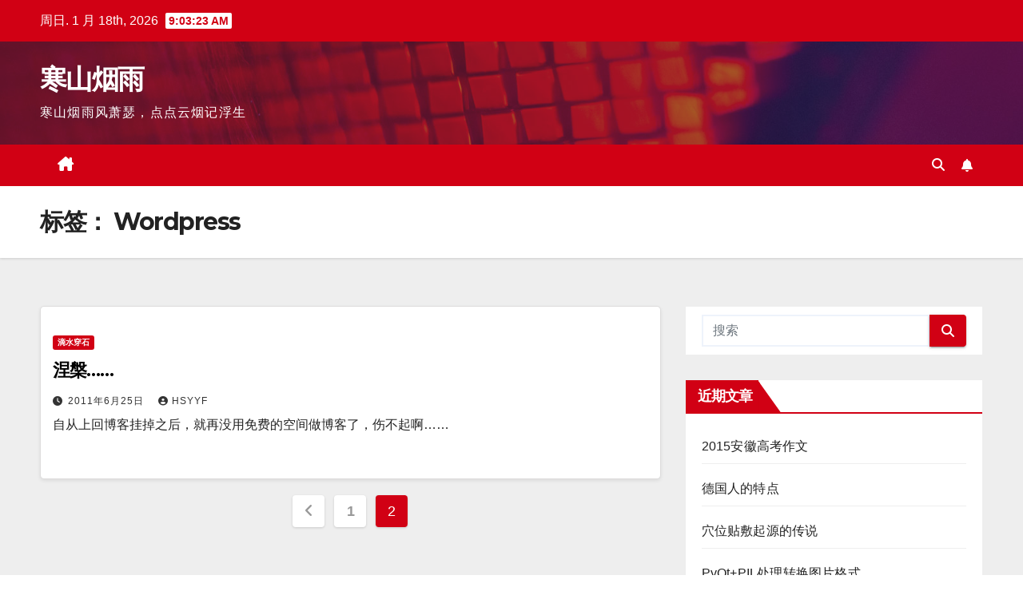

--- FILE ---
content_type: text/html; charset=UTF-8
request_url: https://www.hsyyf.me/?paged=2&tag=wordpress
body_size: 13530
content:
<!DOCTYPE html>
<html lang="zh-Hans">
<head>
<meta charset="UTF-8">
<meta name="viewport" content="width=device-width, initial-scale=1">
<link rel="profile" href="http://gmpg.org/xfn/11">
<title>Wordpress &#8211; 第 2 页 &#8211; 寒山烟雨</title>
<meta name='robots' content='max-image-preview:large' />
<link rel='dns-prefetch' href='//www.hsyyf.me' />
<link rel='dns-prefetch' href='//fonts.googleapis.com' />
<link rel="alternate" type="application/rss+xml" title="寒山烟雨 &raquo; Feed" href="https://www.hsyyf.me/?feed=rss2" />
<link rel="alternate" type="application/rss+xml" title="寒山烟雨 &raquo; 评论 Feed" href="https://www.hsyyf.me/?feed=comments-rss2" />
<link rel="alternate" type="application/rss+xml" title="寒山烟雨 &raquo; Wordpress 标签 Feed" href="https://www.hsyyf.me/?feed=rss2&#038;tag=wordpress" />
<style id='wp-img-auto-sizes-contain-inline-css'>
img:is([sizes=auto i],[sizes^="auto," i]){contain-intrinsic-size:3000px 1500px}
/*# sourceURL=wp-img-auto-sizes-contain-inline-css */
</style>
<style id='wp-emoji-styles-inline-css'>

	img.wp-smiley, img.emoji {
		display: inline !important;
		border: none !important;
		box-shadow: none !important;
		height: 1em !important;
		width: 1em !important;
		margin: 0 0.07em !important;
		vertical-align: -0.1em !important;
		background: none !important;
		padding: 0 !important;
	}
/*# sourceURL=wp-emoji-styles-inline-css */
</style>
<style id='wp-block-library-inline-css'>
:root{--wp-block-synced-color:#7a00df;--wp-block-synced-color--rgb:122,0,223;--wp-bound-block-color:var(--wp-block-synced-color);--wp-editor-canvas-background:#ddd;--wp-admin-theme-color:#007cba;--wp-admin-theme-color--rgb:0,124,186;--wp-admin-theme-color-darker-10:#006ba1;--wp-admin-theme-color-darker-10--rgb:0,107,160.5;--wp-admin-theme-color-darker-20:#005a87;--wp-admin-theme-color-darker-20--rgb:0,90,135;--wp-admin-border-width-focus:2px}@media (min-resolution:192dpi){:root{--wp-admin-border-width-focus:1.5px}}.wp-element-button{cursor:pointer}:root .has-very-light-gray-background-color{background-color:#eee}:root .has-very-dark-gray-background-color{background-color:#313131}:root .has-very-light-gray-color{color:#eee}:root .has-very-dark-gray-color{color:#313131}:root .has-vivid-green-cyan-to-vivid-cyan-blue-gradient-background{background:linear-gradient(135deg,#00d084,#0693e3)}:root .has-purple-crush-gradient-background{background:linear-gradient(135deg,#34e2e4,#4721fb 50%,#ab1dfe)}:root .has-hazy-dawn-gradient-background{background:linear-gradient(135deg,#faaca8,#dad0ec)}:root .has-subdued-olive-gradient-background{background:linear-gradient(135deg,#fafae1,#67a671)}:root .has-atomic-cream-gradient-background{background:linear-gradient(135deg,#fdd79a,#004a59)}:root .has-nightshade-gradient-background{background:linear-gradient(135deg,#330968,#31cdcf)}:root .has-midnight-gradient-background{background:linear-gradient(135deg,#020381,#2874fc)}:root{--wp--preset--font-size--normal:16px;--wp--preset--font-size--huge:42px}.has-regular-font-size{font-size:1em}.has-larger-font-size{font-size:2.625em}.has-normal-font-size{font-size:var(--wp--preset--font-size--normal)}.has-huge-font-size{font-size:var(--wp--preset--font-size--huge)}.has-text-align-center{text-align:center}.has-text-align-left{text-align:left}.has-text-align-right{text-align:right}.has-fit-text{white-space:nowrap!important}#end-resizable-editor-section{display:none}.aligncenter{clear:both}.items-justified-left{justify-content:flex-start}.items-justified-center{justify-content:center}.items-justified-right{justify-content:flex-end}.items-justified-space-between{justify-content:space-between}.screen-reader-text{border:0;clip-path:inset(50%);height:1px;margin:-1px;overflow:hidden;padding:0;position:absolute;width:1px;word-wrap:normal!important}.screen-reader-text:focus{background-color:#ddd;clip-path:none;color:#444;display:block;font-size:1em;height:auto;left:5px;line-height:normal;padding:15px 23px 14px;text-decoration:none;top:5px;width:auto;z-index:100000}html :where(.has-border-color){border-style:solid}html :where([style*=border-top-color]){border-top-style:solid}html :where([style*=border-right-color]){border-right-style:solid}html :where([style*=border-bottom-color]){border-bottom-style:solid}html :where([style*=border-left-color]){border-left-style:solid}html :where([style*=border-width]){border-style:solid}html :where([style*=border-top-width]){border-top-style:solid}html :where([style*=border-right-width]){border-right-style:solid}html :where([style*=border-bottom-width]){border-bottom-style:solid}html :where([style*=border-left-width]){border-left-style:solid}html :where(img[class*=wp-image-]){height:auto;max-width:100%}:where(figure){margin:0 0 1em}html :where(.is-position-sticky){--wp-admin--admin-bar--position-offset:var(--wp-admin--admin-bar--height,0px)}@media screen and (max-width:600px){html :where(.is-position-sticky){--wp-admin--admin-bar--position-offset:0px}}

/*# sourceURL=wp-block-library-inline-css */
</style><style id='global-styles-inline-css'>
:root{--wp--preset--aspect-ratio--square: 1;--wp--preset--aspect-ratio--4-3: 4/3;--wp--preset--aspect-ratio--3-4: 3/4;--wp--preset--aspect-ratio--3-2: 3/2;--wp--preset--aspect-ratio--2-3: 2/3;--wp--preset--aspect-ratio--16-9: 16/9;--wp--preset--aspect-ratio--9-16: 9/16;--wp--preset--color--black: #000000;--wp--preset--color--cyan-bluish-gray: #abb8c3;--wp--preset--color--white: #ffffff;--wp--preset--color--pale-pink: #f78da7;--wp--preset--color--vivid-red: #cf2e2e;--wp--preset--color--luminous-vivid-orange: #ff6900;--wp--preset--color--luminous-vivid-amber: #fcb900;--wp--preset--color--light-green-cyan: #7bdcb5;--wp--preset--color--vivid-green-cyan: #00d084;--wp--preset--color--pale-cyan-blue: #8ed1fc;--wp--preset--color--vivid-cyan-blue: #0693e3;--wp--preset--color--vivid-purple: #9b51e0;--wp--preset--gradient--vivid-cyan-blue-to-vivid-purple: linear-gradient(135deg,rgb(6,147,227) 0%,rgb(155,81,224) 100%);--wp--preset--gradient--light-green-cyan-to-vivid-green-cyan: linear-gradient(135deg,rgb(122,220,180) 0%,rgb(0,208,130) 100%);--wp--preset--gradient--luminous-vivid-amber-to-luminous-vivid-orange: linear-gradient(135deg,rgb(252,185,0) 0%,rgb(255,105,0) 100%);--wp--preset--gradient--luminous-vivid-orange-to-vivid-red: linear-gradient(135deg,rgb(255,105,0) 0%,rgb(207,46,46) 100%);--wp--preset--gradient--very-light-gray-to-cyan-bluish-gray: linear-gradient(135deg,rgb(238,238,238) 0%,rgb(169,184,195) 100%);--wp--preset--gradient--cool-to-warm-spectrum: linear-gradient(135deg,rgb(74,234,220) 0%,rgb(151,120,209) 20%,rgb(207,42,186) 40%,rgb(238,44,130) 60%,rgb(251,105,98) 80%,rgb(254,248,76) 100%);--wp--preset--gradient--blush-light-purple: linear-gradient(135deg,rgb(255,206,236) 0%,rgb(152,150,240) 100%);--wp--preset--gradient--blush-bordeaux: linear-gradient(135deg,rgb(254,205,165) 0%,rgb(254,45,45) 50%,rgb(107,0,62) 100%);--wp--preset--gradient--luminous-dusk: linear-gradient(135deg,rgb(255,203,112) 0%,rgb(199,81,192) 50%,rgb(65,88,208) 100%);--wp--preset--gradient--pale-ocean: linear-gradient(135deg,rgb(255,245,203) 0%,rgb(182,227,212) 50%,rgb(51,167,181) 100%);--wp--preset--gradient--electric-grass: linear-gradient(135deg,rgb(202,248,128) 0%,rgb(113,206,126) 100%);--wp--preset--gradient--midnight: linear-gradient(135deg,rgb(2,3,129) 0%,rgb(40,116,252) 100%);--wp--preset--font-size--small: 13px;--wp--preset--font-size--medium: 20px;--wp--preset--font-size--large: 36px;--wp--preset--font-size--x-large: 42px;--wp--preset--spacing--20: 0.44rem;--wp--preset--spacing--30: 0.67rem;--wp--preset--spacing--40: 1rem;--wp--preset--spacing--50: 1.5rem;--wp--preset--spacing--60: 2.25rem;--wp--preset--spacing--70: 3.38rem;--wp--preset--spacing--80: 5.06rem;--wp--preset--shadow--natural: 6px 6px 9px rgba(0, 0, 0, 0.2);--wp--preset--shadow--deep: 12px 12px 50px rgba(0, 0, 0, 0.4);--wp--preset--shadow--sharp: 6px 6px 0px rgba(0, 0, 0, 0.2);--wp--preset--shadow--outlined: 6px 6px 0px -3px rgb(255, 255, 255), 6px 6px rgb(0, 0, 0);--wp--preset--shadow--crisp: 6px 6px 0px rgb(0, 0, 0);}:root :where(.is-layout-flow) > :first-child{margin-block-start: 0;}:root :where(.is-layout-flow) > :last-child{margin-block-end: 0;}:root :where(.is-layout-flow) > *{margin-block-start: 24px;margin-block-end: 0;}:root :where(.is-layout-constrained) > :first-child{margin-block-start: 0;}:root :where(.is-layout-constrained) > :last-child{margin-block-end: 0;}:root :where(.is-layout-constrained) > *{margin-block-start: 24px;margin-block-end: 0;}:root :where(.is-layout-flex){gap: 24px;}:root :where(.is-layout-grid){gap: 24px;}body .is-layout-flex{display: flex;}.is-layout-flex{flex-wrap: wrap;align-items: center;}.is-layout-flex > :is(*, div){margin: 0;}body .is-layout-grid{display: grid;}.is-layout-grid > :is(*, div){margin: 0;}.has-black-color{color: var(--wp--preset--color--black) !important;}.has-cyan-bluish-gray-color{color: var(--wp--preset--color--cyan-bluish-gray) !important;}.has-white-color{color: var(--wp--preset--color--white) !important;}.has-pale-pink-color{color: var(--wp--preset--color--pale-pink) !important;}.has-vivid-red-color{color: var(--wp--preset--color--vivid-red) !important;}.has-luminous-vivid-orange-color{color: var(--wp--preset--color--luminous-vivid-orange) !important;}.has-luminous-vivid-amber-color{color: var(--wp--preset--color--luminous-vivid-amber) !important;}.has-light-green-cyan-color{color: var(--wp--preset--color--light-green-cyan) !important;}.has-vivid-green-cyan-color{color: var(--wp--preset--color--vivid-green-cyan) !important;}.has-pale-cyan-blue-color{color: var(--wp--preset--color--pale-cyan-blue) !important;}.has-vivid-cyan-blue-color{color: var(--wp--preset--color--vivid-cyan-blue) !important;}.has-vivid-purple-color{color: var(--wp--preset--color--vivid-purple) !important;}.has-black-background-color{background-color: var(--wp--preset--color--black) !important;}.has-cyan-bluish-gray-background-color{background-color: var(--wp--preset--color--cyan-bluish-gray) !important;}.has-white-background-color{background-color: var(--wp--preset--color--white) !important;}.has-pale-pink-background-color{background-color: var(--wp--preset--color--pale-pink) !important;}.has-vivid-red-background-color{background-color: var(--wp--preset--color--vivid-red) !important;}.has-luminous-vivid-orange-background-color{background-color: var(--wp--preset--color--luminous-vivid-orange) !important;}.has-luminous-vivid-amber-background-color{background-color: var(--wp--preset--color--luminous-vivid-amber) !important;}.has-light-green-cyan-background-color{background-color: var(--wp--preset--color--light-green-cyan) !important;}.has-vivid-green-cyan-background-color{background-color: var(--wp--preset--color--vivid-green-cyan) !important;}.has-pale-cyan-blue-background-color{background-color: var(--wp--preset--color--pale-cyan-blue) !important;}.has-vivid-cyan-blue-background-color{background-color: var(--wp--preset--color--vivid-cyan-blue) !important;}.has-vivid-purple-background-color{background-color: var(--wp--preset--color--vivid-purple) !important;}.has-black-border-color{border-color: var(--wp--preset--color--black) !important;}.has-cyan-bluish-gray-border-color{border-color: var(--wp--preset--color--cyan-bluish-gray) !important;}.has-white-border-color{border-color: var(--wp--preset--color--white) !important;}.has-pale-pink-border-color{border-color: var(--wp--preset--color--pale-pink) !important;}.has-vivid-red-border-color{border-color: var(--wp--preset--color--vivid-red) !important;}.has-luminous-vivid-orange-border-color{border-color: var(--wp--preset--color--luminous-vivid-orange) !important;}.has-luminous-vivid-amber-border-color{border-color: var(--wp--preset--color--luminous-vivid-amber) !important;}.has-light-green-cyan-border-color{border-color: var(--wp--preset--color--light-green-cyan) !important;}.has-vivid-green-cyan-border-color{border-color: var(--wp--preset--color--vivid-green-cyan) !important;}.has-pale-cyan-blue-border-color{border-color: var(--wp--preset--color--pale-cyan-blue) !important;}.has-vivid-cyan-blue-border-color{border-color: var(--wp--preset--color--vivid-cyan-blue) !important;}.has-vivid-purple-border-color{border-color: var(--wp--preset--color--vivid-purple) !important;}.has-vivid-cyan-blue-to-vivid-purple-gradient-background{background: var(--wp--preset--gradient--vivid-cyan-blue-to-vivid-purple) !important;}.has-light-green-cyan-to-vivid-green-cyan-gradient-background{background: var(--wp--preset--gradient--light-green-cyan-to-vivid-green-cyan) !important;}.has-luminous-vivid-amber-to-luminous-vivid-orange-gradient-background{background: var(--wp--preset--gradient--luminous-vivid-amber-to-luminous-vivid-orange) !important;}.has-luminous-vivid-orange-to-vivid-red-gradient-background{background: var(--wp--preset--gradient--luminous-vivid-orange-to-vivid-red) !important;}.has-very-light-gray-to-cyan-bluish-gray-gradient-background{background: var(--wp--preset--gradient--very-light-gray-to-cyan-bluish-gray) !important;}.has-cool-to-warm-spectrum-gradient-background{background: var(--wp--preset--gradient--cool-to-warm-spectrum) !important;}.has-blush-light-purple-gradient-background{background: var(--wp--preset--gradient--blush-light-purple) !important;}.has-blush-bordeaux-gradient-background{background: var(--wp--preset--gradient--blush-bordeaux) !important;}.has-luminous-dusk-gradient-background{background: var(--wp--preset--gradient--luminous-dusk) !important;}.has-pale-ocean-gradient-background{background: var(--wp--preset--gradient--pale-ocean) !important;}.has-electric-grass-gradient-background{background: var(--wp--preset--gradient--electric-grass) !important;}.has-midnight-gradient-background{background: var(--wp--preset--gradient--midnight) !important;}.has-small-font-size{font-size: var(--wp--preset--font-size--small) !important;}.has-medium-font-size{font-size: var(--wp--preset--font-size--medium) !important;}.has-large-font-size{font-size: var(--wp--preset--font-size--large) !important;}.has-x-large-font-size{font-size: var(--wp--preset--font-size--x-large) !important;}
/*# sourceURL=global-styles-inline-css */
</style>

<style id='classic-theme-styles-inline-css'>
/*! This file is auto-generated */
.wp-block-button__link{color:#fff;background-color:#32373c;border-radius:9999px;box-shadow:none;text-decoration:none;padding:calc(.667em + 2px) calc(1.333em + 2px);font-size:1.125em}.wp-block-file__button{background:#32373c;color:#fff;text-decoration:none}
/*# sourceURL=/wp-includes/css/classic-themes.min.css */
</style>
<link rel='stylesheet' id='ansar-import-css' href='https://www.hsyyf.me/wp-content/plugins/ansar-import/public/css/ansar-import-public.css?ver=2.1.0' media='all' />
<link rel='stylesheet' id='newsup-fonts-css' href='//fonts.googleapis.com/css?family=Montserrat%3A400%2C500%2C700%2C800%7CWork%2BSans%3A300%2C400%2C500%2C600%2C700%2C800%2C900%26display%3Dswap&#038;subset=latin%2Clatin-ext' media='all' />
<link rel='stylesheet' id='bootstrap-css' href='https://www.hsyyf.me/wp-content/themes/newsup/css/bootstrap.css?ver=6.9' media='all' />
<link rel='stylesheet' id='newsup-style-css' href='https://www.hsyyf.me/wp-content/themes/newsberg/style.css?ver=6.9' media='all' />
<link rel='stylesheet' id='font-awesome-5-all-css' href='https://www.hsyyf.me/wp-content/themes/newsup/css/font-awesome/css/all.min.css?ver=6.9' media='all' />
<link rel='stylesheet' id='font-awesome-4-shim-css' href='https://www.hsyyf.me/wp-content/themes/newsup/css/font-awesome/css/v4-shims.min.css?ver=6.9' media='all' />
<link rel='stylesheet' id='owl-carousel-css' href='https://www.hsyyf.me/wp-content/themes/newsup/css/owl.carousel.css?ver=6.9' media='all' />
<link rel='stylesheet' id='smartmenus-css' href='https://www.hsyyf.me/wp-content/themes/newsup/css/jquery.smartmenus.bootstrap.css?ver=6.9' media='all' />
<link rel='stylesheet' id='newsup-custom-css-css' href='https://www.hsyyf.me/wp-content/themes/newsup/inc/ansar/customize/css/customizer.css?ver=1.0' media='all' />
<link rel='stylesheet' id='newsup-style-parent-css' href='https://www.hsyyf.me/wp-content/themes/newsup/style.css?ver=6.9' media='all' />
<link rel='stylesheet' id='newsberg-style-css' href='https://www.hsyyf.me/wp-content/themes/newsberg/style.css?ver=1.0' media='all' />
<link rel='stylesheet' id='newsberg-default-css-css' href='https://www.hsyyf.me/wp-content/themes/newsberg/css/colors/default.css?ver=6.9' media='all' />
<script src="https://www.hsyyf.me/wp-includes/js/jquery/jquery.min.js?ver=3.7.1" id="jquery-core-js"></script>
<script src="https://www.hsyyf.me/wp-includes/js/jquery/jquery-migrate.min.js?ver=3.4.1" id="jquery-migrate-js"></script>
<script src="https://www.hsyyf.me/wp-content/plugins/ansar-import/public/js/ansar-import-public.js?ver=2.1.0" id="ansar-import-js"></script>
<script src="https://www.hsyyf.me/wp-content/themes/newsup/js/navigation.js?ver=6.9" id="newsup-navigation-js"></script>
<script src="https://www.hsyyf.me/wp-content/themes/newsup/js/bootstrap.js?ver=6.9" id="bootstrap-js"></script>
<script src="https://www.hsyyf.me/wp-content/themes/newsup/js/owl.carousel.min.js?ver=6.9" id="owl-carousel-min-js"></script>
<script src="https://www.hsyyf.me/wp-content/themes/newsup/js/jquery.smartmenus.js?ver=6.9" id="smartmenus-js-js"></script>
<script src="https://www.hsyyf.me/wp-content/themes/newsup/js/jquery.smartmenus.bootstrap.js?ver=6.9" id="bootstrap-smartmenus-js-js"></script>
<script src="https://www.hsyyf.me/wp-content/themes/newsup/js/jquery.marquee.js?ver=6.9" id="newsup-marquee-js-js"></script>
<script src="https://www.hsyyf.me/wp-content/themes/newsup/js/main.js?ver=6.9" id="newsup-main-js-js"></script>
<link rel="https://api.w.org/" href="https://www.hsyyf.me/index.php?rest_route=/" /><link rel="alternate" title="JSON" type="application/json" href="https://www.hsyyf.me/index.php?rest_route=/wp/v2/tags/4" /><link rel="EditURI" type="application/rsd+xml" title="RSD" href="https://www.hsyyf.me/xmlrpc.php?rsd" />
<meta name="generator" content="WordPress 6.9" />
 
<style type="text/css" id="custom-background-css">
    .wrapper { background-color: #eee; }
</style>
    <style type="text/css">
            body .site-title a,
        body .site-description {
            color: ##143745;
        }

        .site-branding-text .site-title a {
                font-size: px;
            }

            @media only screen and (max-width: 640px) {
                .site-branding-text .site-title a {
                    font-size: 40px;

                }
            }

            @media only screen and (max-width: 375px) {
                .site-branding-text .site-title a {
                    font-size: 32px;

                }
            }

        </style>
    </head>
<body class="archive paged tag tag-wordpress tag-4 wp-embed-responsive paged-2 tag-paged-2 wp-theme-newsup wp-child-theme-newsberg hfeed ta-hide-date-author-in-list" >
<div id="page" class="site">
<a class="skip-link screen-reader-text" href="#content">
跳至内容</a>
  <div class="wrapper" id="custom-background-css">
    <header class="mg-headwidget">
      <!--==================== TOP BAR ====================-->
      <div class="mg-head-detail hidden-xs">
    <div class="container-fluid">
        <div class="row align-items-center">
            <div class="col-md-6 col-xs-12">
                <ul class="info-left">
                                <li>周日. 1 月 18th, 2026                 <span  id="time" class="time"></span>
                        </li>
                        </ul>
            </div>
            <div class="col-md-6 col-xs-12">
                <ul class="mg-social info-right">
                                    </ul>
            </div>
        </div>
    </div>
</div>
      <div class="clearfix"></div>

      
      <div class="mg-nav-widget-area-back" style='background-image: url("https://www.hsyyf.me/wp-content/themes/newsberg/images/head-back.jpg" );'>
                <div class="overlay">
          <div class="inner"  style="background-color:rgba(32,47,91,0.4);" > 
              <div class="container-fluid">
                  <div class="mg-nav-widget-area">
                    <div class="row align-items-center">
                      <div class="col-md-3 text-center-xs">
                        <div class="navbar-header">
                          <div class="site-logo">
                                                      </div>
                          <div class="site-branding-text ">
                                                            <p class="site-title"> <a href="https://www.hsyyf.me/" rel="home">寒山烟雨</a></p>
                                                            <p class="site-description">寒山烟雨风萧瑟，点点云烟记浮生</p>
                          </div>    
                        </div>
                      </div>
                                              <div class="col-md-9">                 <div class="header-ads">
                    <a class="pull-right" # href="#"
                        target="_blank"  >
                                            </a>
                </div>
            </div>
            <!-- Trending line END -->
                                </div>
                  </div>
              </div>
          </div>
        </div>
      </div>
    <div class="mg-menu-full">
      <nav class="navbar navbar-expand-lg navbar-wp">
        <div class="container-fluid">
          <!-- Right nav -->
          <div class="m-header align-items-center">
                            <a class="mobilehomebtn" href="https://www.hsyyf.me"><span class="fa-solid fa-house-chimney"></span></a>
              <!-- navbar-toggle -->
              <button class="navbar-toggler mx-auto" type="button" data-toggle="collapse" data-target="#navbar-wp" aria-controls="navbarSupportedContent" aria-expanded="false" aria-label="Toggle navigation">
                <span class="burger">
                  <span class="burger-line"></span>
                  <span class="burger-line"></span>
                  <span class="burger-line"></span>
                </span>
              </button>
              <!-- /navbar-toggle -->
                          <div class="dropdown show mg-search-box pr-2">
                <a class="dropdown-toggle msearch ml-auto" href="#" role="button" id="dropdownMenuLink" data-toggle="dropdown" aria-haspopup="true" aria-expanded="false">
                <i class="fas fa-search"></i>
                </a> 
                <div class="dropdown-menu searchinner" aria-labelledby="dropdownMenuLink">
                    <form role="search" method="get" id="searchform" action="https://www.hsyyf.me/">
  <div class="input-group">
    <input type="search" class="form-control" placeholder="搜索" value="" name="s" />
    <span class="input-group-btn btn-default">
    <button type="submit" class="btn"> <i class="fas fa-search"></i> </button>
    </span> </div>
</form>                </div>
            </div>
                  <a href="#" target="_blank" class="btn-bell btn-theme mx-2"><i class="fa fa-bell"></i></a>
                      
          </div>
          <!-- /Right nav --> 
          <div class="collapse navbar-collapse" id="navbar-wp">
            <div class="d-md-block">
              <ul id="menu-primary" class="nav navbar-nav mr-auto "><li class="active home"><a class="homebtn" href="https://www.hsyyf.me"><span class='fa-solid fa-house-chimney'></span></a></li></ul>            </div>      
          </div>
          <!-- Right nav -->
          <div class="desk-header d-lg-flex pl-3 ml-auto my-2 my-lg-0 position-relative align-items-center">
                        <div class="dropdown show mg-search-box pr-2">
                <a class="dropdown-toggle msearch ml-auto" href="#" role="button" id="dropdownMenuLink" data-toggle="dropdown" aria-haspopup="true" aria-expanded="false">
                <i class="fas fa-search"></i>
                </a> 
                <div class="dropdown-menu searchinner" aria-labelledby="dropdownMenuLink">
                    <form role="search" method="get" id="searchform" action="https://www.hsyyf.me/">
  <div class="input-group">
    <input type="search" class="form-control" placeholder="搜索" value="" name="s" />
    <span class="input-group-btn btn-default">
    <button type="submit" class="btn"> <i class="fas fa-search"></i> </button>
    </span> </div>
</form>                </div>
            </div>
                  <a href="#" target="_blank" class="btn-bell btn-theme mx-2"><i class="fa fa-bell"></i></a>
                  </div>
          <!-- /Right nav -->
      </div>
      </nav> <!-- /Navigation -->
    </div>
</header>
<div class="clearfix"></div> <!--==================== Newsup breadcrumb section ====================-->
<div class="mg-breadcrumb-section" style='background: url("https://www.hsyyf.me/wp-content/themes/newsberg/images/head-back.jpg" ) repeat scroll center 0 #143745;'>
   <div class="overlay">       <div class="container-fluid">
        <div class="row">
          <div class="col-md-12 col-sm-12">
            <div class="mg-breadcrumb-title">
              <h1 class="title">标签： <span>Wordpress</span></h1>            </div>
          </div>
        </div>
      </div>
   </div> </div>
<div class="clearfix"></div><!--container-->
    <div id="content" class="container-fluid archive-class">
        <!--row-->
            <div class="row">
                                    <div class="col-md-8">
                <!-- mg-posts-sec mg-posts-modul-6 -->
<div class="mg-posts-sec mg-posts-modul-6">
    <!-- mg-posts-sec-inner -->
    <div class="mg-posts-sec-inner">
                    <article id="post-6" class="d-md-flex mg-posts-sec-post align-items-center post-6 post type-post status-publish format-standard hentry category-3 tag-wordpress">
                                <div class="mg-sec-top-post py-3 col">
                    <div class="mg-blog-category"><a class="newsup-categories category-color-1" href="https://www.hsyyf.me/?cat=3" alt="查看 滴水穿石 中所有文章"> 
                                 滴水穿石
                             </a></div> 
                    <h4 class="entry-title title"><a href="https://www.hsyyf.me/?p=6">涅槃……</a></h4>
                            <div class="mg-blog-meta"> 
                    <span class="mg-blog-date"><i class="fas fa-clock"></i>
            <a href="https://www.hsyyf.me/?m=201106">
                2011年6月25日            </a>
        </span>
            <a class="auth" href="https://www.hsyyf.me/?author=1">
            <i class="fas fa-user-circle"></i>hsyyf        </a>
            </div> 
                        <div class="mg-content">
                        <p>自从上回博客挂掉之后，就再没用免费的空间做博客了，伤不起啊…&hellip;</p>
                    </div>
                </div>
            </article>
            
        <div class="col-md-12 text-center d-flex justify-content-center">
            
	<nav class="navigation pagination" aria-label="文章分页">
		<h2 class="screen-reader-text">文章分页</h2>
		<div class="nav-links"><a class="prev page-numbers" href="https://www.hsyyf.me/?tag=wordpress"><i class="fa fa-angle-left"></i></a>
<a class="page-numbers" href="https://www.hsyyf.me/?tag=wordpress">1</a>
<span aria-current="page" class="page-numbers current">2</span></div>
	</nav>                            
        </div>
            </div>
    <!-- // mg-posts-sec-inner -->
</div>
<!-- // mg-posts-sec block_6 -->             </div>
                            <aside class="col-md-4 sidebar-sticky">
                
<aside id="secondary" class="widget-area" role="complementary">
	<div id="sidebar-right" class="mg-sidebar">
		<div id="search-1" class="mg-widget widget_search"><form role="search" method="get" id="searchform" action="https://www.hsyyf.me/">
  <div class="input-group">
    <input type="search" class="form-control" placeholder="搜索" value="" name="s" />
    <span class="input-group-btn btn-default">
    <button type="submit" class="btn"> <i class="fas fa-search"></i> </button>
    </span> </div>
</form></div>
		<div id="recent-posts-3" class="mg-widget widget_recent_entries">
		<div class="mg-wid-title"><h6 class="wtitle">近期文章</h6></div>
		<ul>
											<li>
					<a href="https://www.hsyyf.me/?p=1312">2015安徽高考作文</a>
									</li>
											<li>
					<a href="https://www.hsyyf.me/?p=1303">德国人的特点</a>
									</li>
											<li>
					<a href="https://www.hsyyf.me/?p=1295">穴位贴敷起源的传说</a>
									</li>
											<li>
					<a href="https://www.hsyyf.me/?p=1258">PyQt+PIL处理转换图片格式</a>
									</li>
											<li>
					<a href="https://www.hsyyf.me/?p=1267">数学界大牛说过的话</a>
									</li>
					</ul>

		</div><div id="archives-1" class="mg-widget widget_archive"><div class="mg-wid-title"><h6 class="wtitle">归档</h6></div>
			<ul>
					<li><a href='https://www.hsyyf.me/?m=201506'>2015 年 6 月</a></li>
	<li><a href='https://www.hsyyf.me/?m=201504'>2015 年 4 月</a></li>
	<li><a href='https://www.hsyyf.me/?m=201412'>2014 年 12 月</a></li>
	<li><a href='https://www.hsyyf.me/?m=201411'>2014 年 11 月</a></li>
	<li><a href='https://www.hsyyf.me/?m=201408'>2014 年 8 月</a></li>
	<li><a href='https://www.hsyyf.me/?m=201407'>2014 年 7 月</a></li>
	<li><a href='https://www.hsyyf.me/?m=201406'>2014 年 6 月</a></li>
	<li><a href='https://www.hsyyf.me/?m=201405'>2014 年 5 月</a></li>
	<li><a href='https://www.hsyyf.me/?m=201404'>2014 年 4 月</a></li>
	<li><a href='https://www.hsyyf.me/?m=201403'>2014 年 3 月</a></li>
	<li><a href='https://www.hsyyf.me/?m=201402'>2014 年 2 月</a></li>
	<li><a href='https://www.hsyyf.me/?m=201401'>2014 年 1 月</a></li>
	<li><a href='https://www.hsyyf.me/?m=201312'>2013 年 12 月</a></li>
	<li><a href='https://www.hsyyf.me/?m=201311'>2013 年 11 月</a></li>
	<li><a href='https://www.hsyyf.me/?m=201309'>2013 年 9 月</a></li>
	<li><a href='https://www.hsyyf.me/?m=201308'>2013 年 8 月</a></li>
	<li><a href='https://www.hsyyf.me/?m=201307'>2013 年 7 月</a></li>
	<li><a href='https://www.hsyyf.me/?m=201304'>2013 年 4 月</a></li>
	<li><a href='https://www.hsyyf.me/?m=201302'>2013 年 2 月</a></li>
	<li><a href='https://www.hsyyf.me/?m=201212'>2012 年 12 月</a></li>
	<li><a href='https://www.hsyyf.me/?m=201211'>2012 年 11 月</a></li>
	<li><a href='https://www.hsyyf.me/?m=201210'>2012 年 10 月</a></li>
	<li><a href='https://www.hsyyf.me/?m=201209'>2012 年 9 月</a></li>
	<li><a href='https://www.hsyyf.me/?m=201208'>2012 年 8 月</a></li>
	<li><a href='https://www.hsyyf.me/?m=201207'>2012 年 7 月</a></li>
	<li><a href='https://www.hsyyf.me/?m=201206'>2012 年 6 月</a></li>
	<li><a href='https://www.hsyyf.me/?m=201205'>2012 年 5 月</a></li>
	<li><a href='https://www.hsyyf.me/?m=201204'>2012 年 4 月</a></li>
	<li><a href='https://www.hsyyf.me/?m=201203'>2012 年 3 月</a></li>
	<li><a href='https://www.hsyyf.me/?m=201202'>2012 年 2 月</a></li>
	<li><a href='https://www.hsyyf.me/?m=201201'>2012 年 1 月</a></li>
	<li><a href='https://www.hsyyf.me/?m=201112'>2011 年 12 月</a></li>
	<li><a href='https://www.hsyyf.me/?m=201111'>2011 年 11 月</a></li>
	<li><a href='https://www.hsyyf.me/?m=201110'>2011 年 10 月</a></li>
	<li><a href='https://www.hsyyf.me/?m=201109'>2011 年 9 月</a></li>
	<li><a href='https://www.hsyyf.me/?m=201108'>2011 年 8 月</a></li>
	<li><a href='https://www.hsyyf.me/?m=201107'>2011 年 7 月</a></li>
	<li><a href='https://www.hsyyf.me/?m=201106'>2011 年 6 月</a></li>
			</ul>

			</div><div id="categories-3" class="mg-widget widget_categories"><div class="mg-wid-title"><h6 class="wtitle">分类</h6></div>
			<ul>
					<li class="cat-item cat-item-27"><a href="https://www.hsyyf.me/?cat=27">信手拈来</a>
</li>
	<li class="cat-item cat-item-162"><a href="https://www.hsyyf.me/?cat=162">寒山碎语</a>
</li>
	<li class="cat-item cat-item-16"><a href="https://www.hsyyf.me/?cat=16">小试身手</a>
</li>
	<li class="cat-item cat-item-10"><a href="https://www.hsyyf.me/?cat=10">日常牢骚</a>
</li>
	<li class="cat-item cat-item-1"><a href="https://www.hsyyf.me/?cat=1">未分类</a>
</li>
	<li class="cat-item cat-item-3"><a href="https://www.hsyyf.me/?cat=3">滴水穿石</a>
</li>
	<li class="cat-item cat-item-22"><a href="https://www.hsyyf.me/?cat=22">生活感悟</a>
</li>
	<li class="cat-item cat-item-76"><a href="https://www.hsyyf.me/?cat=76">闲言物理</a>
</li>
			</ul>

			</div><div id="tag_cloud-3" class="mg-widget widget_tag_cloud"><div class="mg-wid-title"><h6 class="wtitle">标签</h6></div><div class="tagcloud"><a href="https://www.hsyyf.me/?tag=app2ext" class="tag-cloud-link tag-link-130 tag-link-position-1" style="font-size: 8pt;" aria-label="app2ext (1 项)">app2ext</a>
<a href="https://www.hsyyf.me/?tag=app2sd" class="tag-cloud-link tag-link-129 tag-link-position-2" style="font-size: 8pt;" aria-label="app2sd (1 项)">app2sd</a>
<a href="https://www.hsyyf.me/?tag=arch" class="tag-cloud-link tag-link-13 tag-link-position-3" style="font-size: 12.285714285714pt;" aria-label="arch (3 项)">arch</a>
<a href="https://www.hsyyf.me/?tag=archlinux" class="tag-cloud-link tag-link-44 tag-link-position-4" style="font-size: 13.714285714286pt;" aria-label="Archlinux (4 项)">Archlinux</a>
<a href="https://www.hsyyf.me/?tag=as3" class="tag-cloud-link tag-link-18 tag-link-position-5" style="font-size: 10.571428571429pt;" aria-label="as3 (2 项)">as3</a>
<a href="https://www.hsyyf.me/?tag=aur" class="tag-cloud-link tag-link-25 tag-link-position-6" style="font-size: 10.571428571429pt;" aria-label="AUR (2 项)">AUR</a>
<a href="https://www.hsyyf.me/?tag=c" class="tag-cloud-link tag-link-66 tag-link-position-7" style="font-size: 13.714285714286pt;" aria-label="C (4 项)">C</a>
<a href="https://www.hsyyf.me/?tag=conky" class="tag-cloud-link tag-link-56 tag-link-position-8" style="font-size: 10.571428571429pt;" aria-label="conky (2 项)">conky</a>
<a href="https://www.hsyyf.me/?tag=firefox" class="tag-cloud-link tag-link-47 tag-link-position-9" style="font-size: 10.571428571429pt;" aria-label="firefox (2 项)">firefox</a>
<a href="https://www.hsyyf.me/?tag=flash" class="tag-cloud-link tag-link-17 tag-link-position-10" style="font-size: 15.857142857143pt;" aria-label="flash (6 项)">flash</a>
<a href="https://www.hsyyf.me/?tag=fortran" class="tag-cloud-link tag-link-108 tag-link-position-11" style="font-size: 17.285714285714pt;" aria-label="fortran (8 项)">fortran</a>
<a href="https://www.hsyyf.me/?tag=gentoo" class="tag-cloud-link tag-link-42 tag-link-position-12" style="font-size: 10.571428571429pt;" aria-label="gentoo (2 项)">gentoo</a>
<a href="https://www.hsyyf.me/?tag=gnome-shell" class="tag-cloud-link tag-link-69 tag-link-position-13" style="font-size: 10.571428571429pt;" aria-label="gnome-shell (2 项)">gnome-shell</a>
<a href="https://www.hsyyf.me/?tag=lamp" class="tag-cloud-link tag-link-34 tag-link-position-14" style="font-size: 10.571428571429pt;" aria-label="LAMP (2 项)">LAMP</a>
<a href="https://www.hsyyf.me/?tag=latex" class="tag-cloud-link tag-link-82 tag-link-position-15" style="font-size: 12.285714285714pt;" aria-label="Latex (3 项)">Latex</a>
<a href="https://www.hsyyf.me/?tag=linux" class="tag-cloud-link tag-link-28 tag-link-position-16" style="font-size: 16.571428571429pt;" aria-label="Linux (7 项)">Linux</a>
<a href="https://www.hsyyf.me/?tag=md5" class="tag-cloud-link tag-link-123 tag-link-position-17" style="font-size: 10.571428571429pt;" aria-label="md5 (2 项)">md5</a>
<a href="https://www.hsyyf.me/?tag=me722" class="tag-cloud-link tag-link-134 tag-link-position-18" style="font-size: 8pt;" aria-label="ME722 (1 项)">ME722</a>
<a href="https://www.hsyyf.me/?tag=ota" class="tag-cloud-link tag-link-133 tag-link-position-19" style="font-size: 8pt;" aria-label="OTA (1 项)">OTA</a>
<a href="https://www.hsyyf.me/?tag=project-euler" class="tag-cloud-link tag-link-127 tag-link-position-20" style="font-size: 13.714285714286pt;" aria-label="Project Euler (4 项)">Project Euler</a>
<a href="https://www.hsyyf.me/?tag=python" class="tag-cloud-link tag-link-87 tag-link-position-21" style="font-size: 22pt;" aria-label="python (18 项)">python</a>
<a href="https://www.hsyyf.me/?tag=qt" class="tag-cloud-link tag-link-160 tag-link-position-22" style="font-size: 13.714285714286pt;" aria-label="Qt (4 项)">Qt</a>
<a href="https://www.hsyyf.me/?tag=root" class="tag-cloud-link tag-link-135 tag-link-position-23" style="font-size: 8pt;" aria-label="root (1 项)">root</a>
<a href="https://www.hsyyf.me/?tag=ssh" class="tag-cloud-link tag-link-7 tag-link-position-24" style="font-size: 13.714285714286pt;" aria-label="ssh (4 项)">ssh</a>
<a href="https://www.hsyyf.me/?tag=torque" class="tag-cloud-link tag-link-142 tag-link-position-25" style="font-size: 10.571428571429pt;" aria-label="torque (2 项)">torque</a>
<a href="https://www.hsyyf.me/?tag=ubuntu" class="tag-cloud-link tag-link-39 tag-link-position-26" style="font-size: 18pt;" aria-label="Ubuntu (9 项)">Ubuntu</a>
<a href="https://www.hsyyf.me/?tag=win7" class="tag-cloud-link tag-link-12 tag-link-position-27" style="font-size: 14.857142857143pt;" aria-label="win7 (5 项)">win7</a>
<a href="https://www.hsyyf.me/?tag=windows" class="tag-cloud-link tag-link-73 tag-link-position-28" style="font-size: 12.285714285714pt;" aria-label="Windows (3 项)">Windows</a>
<a href="https://www.hsyyf.me/?tag=wordpress" class="tag-cloud-link tag-link-4 tag-link-position-29" style="font-size: 19.142857142857pt;" aria-label="Wordpress (11 项)">Wordpress</a>
<a href="https://www.hsyyf.me/?tag=xbmc" class="tag-cloud-link tag-link-29 tag-link-position-30" style="font-size: 10.571428571429pt;" aria-label="xbmc (2 项)">xbmc</a>
<a href="https://www.hsyyf.me/?tag=%e4%b8%87%e5%b9%b4%e5%8e%86" class="tag-cloud-link tag-link-89 tag-link-position-31" style="font-size: 12.285714285714pt;" aria-label="万年历 (3 项)">万年历</a>
<a href="https://www.hsyyf.me/?tag=%e4%b9%b1%e7%a0%81" class="tag-cloud-link tag-link-41 tag-link-position-32" style="font-size: 10.571428571429pt;" aria-label="乱码 (2 项)">乱码</a>
<a href="https://www.hsyyf.me/?tag=%e5%81%a5%e5%ba%b7" class="tag-cloud-link tag-link-179 tag-link-position-33" style="font-size: 8pt;" aria-label="健康 (1 项)">健康</a>
<a href="https://www.hsyyf.me/?tag=%e5%8e%bb%e5%b9%bf%e5%91%8a" class="tag-cloud-link tag-link-97 tag-link-position-34" style="font-size: 10.571428571429pt;" aria-label="去广告 (2 项)">去广告</a>
<a href="https://www.hsyyf.me/?tag=%e5%90%8d%e8%a8%80" class="tag-cloud-link tag-link-178 tag-link-position-35" style="font-size: 8pt;" aria-label="名言 (1 项)">名言</a>
<a href="https://www.hsyyf.me/?tag=%e5%a4%a9%e4%b9%8b%e7%97%95" class="tag-cloud-link tag-link-128 tag-link-position-36" style="font-size: 8pt;" aria-label="天之痕 (1 项)">天之痕</a>
<a href="https://www.hsyyf.me/?tag=%e5%ae%89%e5%8d%93" class="tag-cloud-link tag-link-8 tag-link-position-37" style="font-size: 18pt;" aria-label="安卓 (9 项)">安卓</a>
<a href="https://www.hsyyf.me/?tag=%e5%b9%bb%e6%96%b9" class="tag-cloud-link tag-link-109 tag-link-position-38" style="font-size: 12.285714285714pt;" aria-label="幻方 (3 项)">幻方</a>
<a href="https://www.hsyyf.me/?tag=%e6%8f%92%e4%bb%b6" class="tag-cloud-link tag-link-6 tag-link-position-39" style="font-size: 10.571428571429pt;" aria-label="插件 (2 项)">插件</a>
<a href="https://www.hsyyf.me/?tag=%e6%95%b0%e5%ad%a6" class="tag-cloud-link tag-link-177 tag-link-position-40" style="font-size: 8pt;" aria-label="数学 (1 项)">数学</a>
<a href="https://www.hsyyf.me/?tag=%e6%95%b0%e5%ad%a6%e5%bb%ba%e6%a8%a1" class="tag-cloud-link tag-link-91 tag-link-position-41" style="font-size: 16.571428571429pt;" aria-label="数学建模 (7 项)">数学建模</a>
<a href="https://www.hsyyf.me/?tag=%e7%94%b5%e5%9c%ba%e7%ba%bf" class="tag-cloud-link tag-link-152 tag-link-position-42" style="font-size: 10.571428571429pt;" aria-label="电场线 (2 项)">电场线</a>
<a href="https://www.hsyyf.me/?tag=%e8%96%9b%e5%ae%9a%e8%b0%94%e6%96%b9%e7%a8%8b" class="tag-cloud-link tag-link-103 tag-link-position-43" style="font-size: 12.285714285714pt;" aria-label="薛定谔方程 (3 项)">薛定谔方程</a>
<a href="https://www.hsyyf.me/?tag=%e8%bd%a9%e8%be%95%e5%89%91" class="tag-cloud-link tag-link-131 tag-link-position-44" style="font-size: 8pt;" aria-label="轩辕剑 (1 项)">轩辕剑</a>
<a href="https://www.hsyyf.me/?tag=%e9%97%b2%e8%a8%80%e7%89%a9%e7%90%86" class="tag-cloud-link tag-link-185 tag-link-position-45" style="font-size: 10.571428571429pt;" aria-label="闲言物理 (2 项)">闲言物理</a></div>
</div>	</div>
</aside><!-- #secondary -->
            </aside>
                    </div>
        <!--/row-->
    </div>
<!--container-->
    <div class="container-fluid missed-section mg-posts-sec-inner">
          
        <div class="missed-inner">
            <div class="row">
                                <div class="col-md-12">
                    <div class="mg-sec-title">
                        <!-- mg-sec-title -->
                        <h4>You missed</h4>
                    </div>
                </div>
                                <!--col-md-3-->
                <div class="col-lg-3 col-sm-6 pulse animated">
                    <div class="mg-blog-post-3 minh back-img mb-lg-0"  style="background-image: url('https://www.hsyyf.me/wp-content/uploads/2015/06/NHEW660O66@_OT2VHM2-e1433762676638.jpg');" >
                        <a class="link-div" href="https://www.hsyyf.me/?p=1312"></a>
                        <div class="mg-blog-inner">
                        <div class="mg-blog-category"><a class="newsup-categories category-color-1" href="https://www.hsyyf.me/?cat=162" alt="查看 寒山碎语 中所有文章"> 
                                 寒山碎语
                             </a></div> 
                        <h4 class="title"> <a href="https://www.hsyyf.me/?p=1312" title="Permalink to: 2015安徽高考作文"> 2015安徽高考作文</a> </h4>
                                    <div class="mg-blog-meta"> 
                    <span class="mg-blog-date"><i class="fas fa-clock"></i>
            <a href="https://www.hsyyf.me/?m=201506">
                2015年6月8日            </a>
        </span>
            <a class="auth" href="https://www.hsyyf.me/?author=2">
            <i class="fas fa-user-circle"></i>Ginger        </a>
            </div> 
                            </div>
                    </div>
                </div>
                <!--/col-md-3-->
                                <!--col-md-3-->
                <div class="col-lg-3 col-sm-6 pulse animated">
                    <div class="mg-blog-post-3 minh back-img mb-lg-0" >
                        <a class="link-div" href="https://www.hsyyf.me/?p=1303"></a>
                        <div class="mg-blog-inner">
                        <div class="mg-blog-category"><a class="newsup-categories category-color-1" href="https://www.hsyyf.me/?cat=162" alt="查看 寒山碎语 中所有文章"> 
                                 寒山碎语
                             </a></div> 
                        <h4 class="title"> <a href="https://www.hsyyf.me/?p=1303" title="Permalink to: 德国人的特点"> 德国人的特点</a> </h4>
                                    <div class="mg-blog-meta"> 
                    <span class="mg-blog-date"><i class="fas fa-clock"></i>
            <a href="https://www.hsyyf.me/?m=201504">
                2015年4月17日            </a>
        </span>
            <a class="auth" href="https://www.hsyyf.me/?author=2">
            <i class="fas fa-user-circle"></i>Ginger        </a>
            </div> 
                            </div>
                    </div>
                </div>
                <!--/col-md-3-->
                                <!--col-md-3-->
                <div class="col-lg-3 col-sm-6 pulse animated">
                    <div class="mg-blog-post-3 minh back-img mb-lg-0"  style="background-image: url('https://www.hsyyf.me/wp-content/uploads/2015/04/0.jpg');" >
                        <a class="link-div" href="https://www.hsyyf.me/?p=1295"></a>
                        <div class="mg-blog-inner">
                        <div class="mg-blog-category"><a class="newsup-categories category-color-1" href="https://www.hsyyf.me/?cat=162" alt="查看 寒山碎语 中所有文章"> 
                                 寒山碎语
                             </a></div> 
                        <h4 class="title"> <a href="https://www.hsyyf.me/?p=1295" title="Permalink to: 穴位贴敷起源的传说"> 穴位贴敷起源的传说</a> </h4>
                                    <div class="mg-blog-meta"> 
                    <span class="mg-blog-date"><i class="fas fa-clock"></i>
            <a href="https://www.hsyyf.me/?m=201504">
                2015年4月6日            </a>
        </span>
            <a class="auth" href="https://www.hsyyf.me/?author=2">
            <i class="fas fa-user-circle"></i>Ginger        </a>
            </div> 
                            </div>
                    </div>
                </div>
                <!--/col-md-3-->
                                <!--col-md-3-->
                <div class="col-lg-3 col-sm-6 pulse animated">
                    <div class="mg-blog-post-3 minh back-img mb-lg-0" >
                        <a class="link-div" href="https://www.hsyyf.me/?p=1258"></a>
                        <div class="mg-blog-inner">
                        <div class="mg-blog-category"><a class="newsup-categories category-color-1" href="https://www.hsyyf.me/?cat=3" alt="查看 滴水穿石 中所有文章"> 
                                 滴水穿石
                             </a></div> 
                        <h4 class="title"> <a href="https://www.hsyyf.me/?p=1258" title="Permalink to: PyQt+PIL处理转换图片格式"> PyQt+PIL处理转换图片格式</a> </h4>
                                    <div class="mg-blog-meta"> 
                    <span class="mg-blog-date"><i class="fas fa-clock"></i>
            <a href="https://www.hsyyf.me/?m=201412">
                2014年12月25日            </a>
        </span>
            <a class="auth" href="https://www.hsyyf.me/?author=1">
            <i class="fas fa-user-circle"></i>hsyyf        </a>
            </div> 
                            </div>
                    </div>
                </div>
                <!--/col-md-3-->
                            </div>
        </div>
            </div>
    <!--==================== FOOTER AREA ====================-->
        <footer class="footer back-img" >
        <div class="overlay" >
                <!--Start mg-footer-widget-area-->
                <div class="mg-footer-widget-area">
            <div class="container-fluid">
                <div class="row">
                    
		<div id="recent-posts-4" class="col-md-4 rotateInDownLeft animated mg-widget widget_recent_entries">
		<h6>Recent</h6>
		<ul>
											<li>
					<a href="https://www.hsyyf.me/?p=1312">2015安徽高考作文</a>
									</li>
											<li>
					<a href="https://www.hsyyf.me/?p=1303">德国人的特点</a>
									</li>
											<li>
					<a href="https://www.hsyyf.me/?p=1295">穴位贴敷起源的传说</a>
									</li>
											<li>
					<a href="https://www.hsyyf.me/?p=1258">PyQt+PIL处理转换图片格式</a>
									</li>
											<li>
					<a href="https://www.hsyyf.me/?p=1267">数学界大牛说过的话</a>
									</li>
											<li>
					<a href="https://www.hsyyf.me/?p=1261">为热电计算程序加了个Gui</a>
									</li>
											<li>
					<a href="https://www.hsyyf.me/?p=1245">启动你的马太效应</a>
									</li>
											<li>
					<a href="https://www.hsyyf.me/?p=1243">关于思想政治课</a>
									</li>
											<li>
					<a href="https://www.hsyyf.me/?p=1224">ifort+vasp编译安装</a>
									</li>
											<li>
					<a href="https://www.hsyyf.me/?p=1221">数字   生活</a>
									</li>
					</ul>

		</div><div id="categories-4" class="col-md-4 rotateInDownLeft animated mg-widget widget_categories"><h6>分类</h6>
			<ul>
					<li class="cat-item cat-item-27"><a href="https://www.hsyyf.me/?cat=27">信手拈来</a>
</li>
	<li class="cat-item cat-item-162"><a href="https://www.hsyyf.me/?cat=162">寒山碎语</a>
</li>
	<li class="cat-item cat-item-16"><a href="https://www.hsyyf.me/?cat=16">小试身手</a>
</li>
	<li class="cat-item cat-item-10"><a href="https://www.hsyyf.me/?cat=10">日常牢骚</a>
</li>
	<li class="cat-item cat-item-1"><a href="https://www.hsyyf.me/?cat=1">未分类</a>
</li>
	<li class="cat-item cat-item-3"><a href="https://www.hsyyf.me/?cat=3">滴水穿石</a>
</li>
	<li class="cat-item cat-item-22"><a href="https://www.hsyyf.me/?cat=22">生活感悟</a>
</li>
	<li class="cat-item cat-item-76"><a href="https://www.hsyyf.me/?cat=76">闲言物理</a>
</li>
			</ul>

			</div><div id="tag_cloud-4" class="col-md-4 rotateInDownLeft animated mg-widget widget_tag_cloud"><h6>Tags</h6><div class="tagcloud"><a href="https://www.hsyyf.me/?tag=app2ext" class="tag-cloud-link tag-link-130 tag-link-position-1" style="font-size: 8pt;" aria-label="app2ext (1 项)">app2ext</a>
<a href="https://www.hsyyf.me/?tag=app2sd" class="tag-cloud-link tag-link-129 tag-link-position-2" style="font-size: 8pt;" aria-label="app2sd (1 项)">app2sd</a>
<a href="https://www.hsyyf.me/?tag=arch" class="tag-cloud-link tag-link-13 tag-link-position-3" style="font-size: 12.285714285714pt;" aria-label="arch (3 项)">arch</a>
<a href="https://www.hsyyf.me/?tag=archlinux" class="tag-cloud-link tag-link-44 tag-link-position-4" style="font-size: 13.714285714286pt;" aria-label="Archlinux (4 项)">Archlinux</a>
<a href="https://www.hsyyf.me/?tag=as3" class="tag-cloud-link tag-link-18 tag-link-position-5" style="font-size: 10.571428571429pt;" aria-label="as3 (2 项)">as3</a>
<a href="https://www.hsyyf.me/?tag=aur" class="tag-cloud-link tag-link-25 tag-link-position-6" style="font-size: 10.571428571429pt;" aria-label="AUR (2 项)">AUR</a>
<a href="https://www.hsyyf.me/?tag=c" class="tag-cloud-link tag-link-66 tag-link-position-7" style="font-size: 13.714285714286pt;" aria-label="C (4 项)">C</a>
<a href="https://www.hsyyf.me/?tag=conky" class="tag-cloud-link tag-link-56 tag-link-position-8" style="font-size: 10.571428571429pt;" aria-label="conky (2 项)">conky</a>
<a href="https://www.hsyyf.me/?tag=firefox" class="tag-cloud-link tag-link-47 tag-link-position-9" style="font-size: 10.571428571429pt;" aria-label="firefox (2 项)">firefox</a>
<a href="https://www.hsyyf.me/?tag=flash" class="tag-cloud-link tag-link-17 tag-link-position-10" style="font-size: 15.857142857143pt;" aria-label="flash (6 项)">flash</a>
<a href="https://www.hsyyf.me/?tag=fortran" class="tag-cloud-link tag-link-108 tag-link-position-11" style="font-size: 17.285714285714pt;" aria-label="fortran (8 项)">fortran</a>
<a href="https://www.hsyyf.me/?tag=gentoo" class="tag-cloud-link tag-link-42 tag-link-position-12" style="font-size: 10.571428571429pt;" aria-label="gentoo (2 项)">gentoo</a>
<a href="https://www.hsyyf.me/?tag=gnome-shell" class="tag-cloud-link tag-link-69 tag-link-position-13" style="font-size: 10.571428571429pt;" aria-label="gnome-shell (2 项)">gnome-shell</a>
<a href="https://www.hsyyf.me/?tag=lamp" class="tag-cloud-link tag-link-34 tag-link-position-14" style="font-size: 10.571428571429pt;" aria-label="LAMP (2 项)">LAMP</a>
<a href="https://www.hsyyf.me/?tag=latex" class="tag-cloud-link tag-link-82 tag-link-position-15" style="font-size: 12.285714285714pt;" aria-label="Latex (3 项)">Latex</a>
<a href="https://www.hsyyf.me/?tag=linux" class="tag-cloud-link tag-link-28 tag-link-position-16" style="font-size: 16.571428571429pt;" aria-label="Linux (7 项)">Linux</a>
<a href="https://www.hsyyf.me/?tag=md5" class="tag-cloud-link tag-link-123 tag-link-position-17" style="font-size: 10.571428571429pt;" aria-label="md5 (2 项)">md5</a>
<a href="https://www.hsyyf.me/?tag=me722" class="tag-cloud-link tag-link-134 tag-link-position-18" style="font-size: 8pt;" aria-label="ME722 (1 项)">ME722</a>
<a href="https://www.hsyyf.me/?tag=ota" class="tag-cloud-link tag-link-133 tag-link-position-19" style="font-size: 8pt;" aria-label="OTA (1 项)">OTA</a>
<a href="https://www.hsyyf.me/?tag=project-euler" class="tag-cloud-link tag-link-127 tag-link-position-20" style="font-size: 13.714285714286pt;" aria-label="Project Euler (4 项)">Project Euler</a>
<a href="https://www.hsyyf.me/?tag=python" class="tag-cloud-link tag-link-87 tag-link-position-21" style="font-size: 22pt;" aria-label="python (18 项)">python</a>
<a href="https://www.hsyyf.me/?tag=qt" class="tag-cloud-link tag-link-160 tag-link-position-22" style="font-size: 13.714285714286pt;" aria-label="Qt (4 项)">Qt</a>
<a href="https://www.hsyyf.me/?tag=root" class="tag-cloud-link tag-link-135 tag-link-position-23" style="font-size: 8pt;" aria-label="root (1 项)">root</a>
<a href="https://www.hsyyf.me/?tag=ssh" class="tag-cloud-link tag-link-7 tag-link-position-24" style="font-size: 13.714285714286pt;" aria-label="ssh (4 项)">ssh</a>
<a href="https://www.hsyyf.me/?tag=torque" class="tag-cloud-link tag-link-142 tag-link-position-25" style="font-size: 10.571428571429pt;" aria-label="torque (2 项)">torque</a>
<a href="https://www.hsyyf.me/?tag=ubuntu" class="tag-cloud-link tag-link-39 tag-link-position-26" style="font-size: 18pt;" aria-label="Ubuntu (9 项)">Ubuntu</a>
<a href="https://www.hsyyf.me/?tag=win7" class="tag-cloud-link tag-link-12 tag-link-position-27" style="font-size: 14.857142857143pt;" aria-label="win7 (5 项)">win7</a>
<a href="https://www.hsyyf.me/?tag=windows" class="tag-cloud-link tag-link-73 tag-link-position-28" style="font-size: 12.285714285714pt;" aria-label="Windows (3 项)">Windows</a>
<a href="https://www.hsyyf.me/?tag=wordpress" class="tag-cloud-link tag-link-4 tag-link-position-29" style="font-size: 19.142857142857pt;" aria-label="Wordpress (11 项)">Wordpress</a>
<a href="https://www.hsyyf.me/?tag=xbmc" class="tag-cloud-link tag-link-29 tag-link-position-30" style="font-size: 10.571428571429pt;" aria-label="xbmc (2 项)">xbmc</a>
<a href="https://www.hsyyf.me/?tag=%e4%b8%87%e5%b9%b4%e5%8e%86" class="tag-cloud-link tag-link-89 tag-link-position-31" style="font-size: 12.285714285714pt;" aria-label="万年历 (3 项)">万年历</a>
<a href="https://www.hsyyf.me/?tag=%e4%b9%b1%e7%a0%81" class="tag-cloud-link tag-link-41 tag-link-position-32" style="font-size: 10.571428571429pt;" aria-label="乱码 (2 项)">乱码</a>
<a href="https://www.hsyyf.me/?tag=%e5%81%a5%e5%ba%b7" class="tag-cloud-link tag-link-179 tag-link-position-33" style="font-size: 8pt;" aria-label="健康 (1 项)">健康</a>
<a href="https://www.hsyyf.me/?tag=%e5%8e%bb%e5%b9%bf%e5%91%8a" class="tag-cloud-link tag-link-97 tag-link-position-34" style="font-size: 10.571428571429pt;" aria-label="去广告 (2 项)">去广告</a>
<a href="https://www.hsyyf.me/?tag=%e5%90%8d%e8%a8%80" class="tag-cloud-link tag-link-178 tag-link-position-35" style="font-size: 8pt;" aria-label="名言 (1 项)">名言</a>
<a href="https://www.hsyyf.me/?tag=%e5%a4%a9%e4%b9%8b%e7%97%95" class="tag-cloud-link tag-link-128 tag-link-position-36" style="font-size: 8pt;" aria-label="天之痕 (1 项)">天之痕</a>
<a href="https://www.hsyyf.me/?tag=%e5%ae%89%e5%8d%93" class="tag-cloud-link tag-link-8 tag-link-position-37" style="font-size: 18pt;" aria-label="安卓 (9 项)">安卓</a>
<a href="https://www.hsyyf.me/?tag=%e5%b9%bb%e6%96%b9" class="tag-cloud-link tag-link-109 tag-link-position-38" style="font-size: 12.285714285714pt;" aria-label="幻方 (3 项)">幻方</a>
<a href="https://www.hsyyf.me/?tag=%e6%8f%92%e4%bb%b6" class="tag-cloud-link tag-link-6 tag-link-position-39" style="font-size: 10.571428571429pt;" aria-label="插件 (2 项)">插件</a>
<a href="https://www.hsyyf.me/?tag=%e6%95%b0%e5%ad%a6" class="tag-cloud-link tag-link-177 tag-link-position-40" style="font-size: 8pt;" aria-label="数学 (1 项)">数学</a>
<a href="https://www.hsyyf.me/?tag=%e6%95%b0%e5%ad%a6%e5%bb%ba%e6%a8%a1" class="tag-cloud-link tag-link-91 tag-link-position-41" style="font-size: 16.571428571429pt;" aria-label="数学建模 (7 项)">数学建模</a>
<a href="https://www.hsyyf.me/?tag=%e7%94%b5%e5%9c%ba%e7%ba%bf" class="tag-cloud-link tag-link-152 tag-link-position-42" style="font-size: 10.571428571429pt;" aria-label="电场线 (2 项)">电场线</a>
<a href="https://www.hsyyf.me/?tag=%e8%96%9b%e5%ae%9a%e8%b0%94%e6%96%b9%e7%a8%8b" class="tag-cloud-link tag-link-103 tag-link-position-43" style="font-size: 12.285714285714pt;" aria-label="薛定谔方程 (3 项)">薛定谔方程</a>
<a href="https://www.hsyyf.me/?tag=%e8%bd%a9%e8%be%95%e5%89%91" class="tag-cloud-link tag-link-131 tag-link-position-44" style="font-size: 8pt;" aria-label="轩辕剑 (1 项)">轩辕剑</a>
<a href="https://www.hsyyf.me/?tag=%e9%97%b2%e8%a8%80%e7%89%a9%e7%90%86" class="tag-cloud-link tag-link-185 tag-link-position-45" style="font-size: 10.571428571429pt;" aria-label="闲言物理 (2 项)">闲言物理</a></div>
</div>                </div>
                <!--/row-->
            </div>
            <!--/container-->
        </div>
                <!--End mg-footer-widget-area-->
            <!--Start mg-footer-widget-area-->
        <div class="mg-footer-bottom-area">
            <div class="container-fluid">
                            <div class="divide-line"></div>
                            <div class="row align-items-center">
                    <!--col-md-4-->
                    <div class="col-md-6">
                        <div class="site-logo">
                                                    </div>
                                                <div class="site-branding-text">
                            <p class="site-title-footer"> <a href="https://www.hsyyf.me/" rel="home">寒山烟雨</a></p>
                            <p class="site-description-footer">寒山烟雨风萧瑟，点点云烟记浮生</p>
                        </div>
                                            </div>
                    
                    <div class="col-md-6 text-right text-xs">
                        <ul class="mg-social">
                             
                        </ul>
                    </div>
                </div>
                <!--/row-->
            </div>
            <!--/container-->
        </div>
        <!--End mg-footer-widget-area-->
                <div class="mg-footer-copyright">
                        <div class="container-fluid">
            <div class="row">
                 
                <div class="col-md-6 text-xs "> 
                    <p>
                    <a href="https://cn.wordpress.org/">
                    自豪地采用WordPress                    </a>
                    <span class="sep"> | </span>
                    主题: Newsup 作者 <a href="https://themeansar.com/" rel="designer">Themeansar</a>                    </p>
                </div>
                                            <div class="col-md-6 text-md-right text-xs">
                            <ul class="info-right justify-content-center justify-content-md-end "><li class="nav-item menu-item "><a class="nav-link " href="https://www.hsyyf.me/" title="Home">Home</a></li><li class="nav-item menu-item page_item dropdown page-item-355"><a class="nav-link" href="https://www.hsyyf.me/?page_id=355">流水遗痕</a></li><li class="nav-item menu-item page_item dropdown page-item-724"><a class="nav-link" href="https://www.hsyyf.me/?page_id=724">读者墙</a></li><li class="nav-item menu-item page_item dropdown page-item-2"><a class="nav-link" href="https://www.hsyyf.me/?page_id=2">关于我</a></li></ul>
                        </div>
                                    </div>
            </div>
        </div>
                </div>
        <!--/overlay-->
        </div>
    </footer>
    <!--/footer-->
  </div>
    <!--/wrapper-->
    <!--Scroll To Top-->
        <a href="#" class="ta_upscr bounceInup animated"><i class="fas fa-angle-up"></i></a>
    <!-- /Scroll To Top -->
	<style>
		.wp-block-search .wp-block-search__label::before, .mg-widget .wp-block-group h2:before, .mg-sidebar .mg-widget .wtitle::before, .mg-sec-title h4::before, footer .mg-widget h6::before {
			background: inherit;
		}
	</style>
		<script>
	/(trident|msie)/i.test(navigator.userAgent)&&document.getElementById&&window.addEventListener&&window.addEventListener("hashchange",function(){var t,e=location.hash.substring(1);/^[A-z0-9_-]+$/.test(e)&&(t=document.getElementById(e))&&(/^(?:a|select|input|button|textarea)$/i.test(t.tagName)||(t.tabIndex=-1),t.focus())},!1);
	</script>
	<script src="https://www.hsyyf.me/wp-content/themes/newsup/js/custom.js?ver=6.9" id="newsup-custom-js"></script>
<script src="https://www.hsyyf.me/wp-content/themes/newsup/js/custom-time.js?ver=6.9" id="newsup-custom-time-js"></script>
<script id="wp-emoji-settings" type="application/json">
{"baseUrl":"https://s.w.org/images/core/emoji/17.0.2/72x72/","ext":".png","svgUrl":"https://s.w.org/images/core/emoji/17.0.2/svg/","svgExt":".svg","source":{"concatemoji":"https://www.hsyyf.me/wp-includes/js/wp-emoji-release.min.js?ver=6.9"}}
</script>
<script type="module">
/*! This file is auto-generated */
const a=JSON.parse(document.getElementById("wp-emoji-settings").textContent),o=(window._wpemojiSettings=a,"wpEmojiSettingsSupports"),s=["flag","emoji"];function i(e){try{var t={supportTests:e,timestamp:(new Date).valueOf()};sessionStorage.setItem(o,JSON.stringify(t))}catch(e){}}function c(e,t,n){e.clearRect(0,0,e.canvas.width,e.canvas.height),e.fillText(t,0,0);t=new Uint32Array(e.getImageData(0,0,e.canvas.width,e.canvas.height).data);e.clearRect(0,0,e.canvas.width,e.canvas.height),e.fillText(n,0,0);const a=new Uint32Array(e.getImageData(0,0,e.canvas.width,e.canvas.height).data);return t.every((e,t)=>e===a[t])}function p(e,t){e.clearRect(0,0,e.canvas.width,e.canvas.height),e.fillText(t,0,0);var n=e.getImageData(16,16,1,1);for(let e=0;e<n.data.length;e++)if(0!==n.data[e])return!1;return!0}function u(e,t,n,a){switch(t){case"flag":return n(e,"\ud83c\udff3\ufe0f\u200d\u26a7\ufe0f","\ud83c\udff3\ufe0f\u200b\u26a7\ufe0f")?!1:!n(e,"\ud83c\udde8\ud83c\uddf6","\ud83c\udde8\u200b\ud83c\uddf6")&&!n(e,"\ud83c\udff4\udb40\udc67\udb40\udc62\udb40\udc65\udb40\udc6e\udb40\udc67\udb40\udc7f","\ud83c\udff4\u200b\udb40\udc67\u200b\udb40\udc62\u200b\udb40\udc65\u200b\udb40\udc6e\u200b\udb40\udc67\u200b\udb40\udc7f");case"emoji":return!a(e,"\ud83e\u1fac8")}return!1}function f(e,t,n,a){let r;const o=(r="undefined"!=typeof WorkerGlobalScope&&self instanceof WorkerGlobalScope?new OffscreenCanvas(300,150):document.createElement("canvas")).getContext("2d",{willReadFrequently:!0}),s=(o.textBaseline="top",o.font="600 32px Arial",{});return e.forEach(e=>{s[e]=t(o,e,n,a)}),s}function r(e){var t=document.createElement("script");t.src=e,t.defer=!0,document.head.appendChild(t)}a.supports={everything:!0,everythingExceptFlag:!0},new Promise(t=>{let n=function(){try{var e=JSON.parse(sessionStorage.getItem(o));if("object"==typeof e&&"number"==typeof e.timestamp&&(new Date).valueOf()<e.timestamp+604800&&"object"==typeof e.supportTests)return e.supportTests}catch(e){}return null}();if(!n){if("undefined"!=typeof Worker&&"undefined"!=typeof OffscreenCanvas&&"undefined"!=typeof URL&&URL.createObjectURL&&"undefined"!=typeof Blob)try{var e="postMessage("+f.toString()+"("+[JSON.stringify(s),u.toString(),c.toString(),p.toString()].join(",")+"));",a=new Blob([e],{type:"text/javascript"});const r=new Worker(URL.createObjectURL(a),{name:"wpTestEmojiSupports"});return void(r.onmessage=e=>{i(n=e.data),r.terminate(),t(n)})}catch(e){}i(n=f(s,u,c,p))}t(n)}).then(e=>{for(const n in e)a.supports[n]=e[n],a.supports.everything=a.supports.everything&&a.supports[n],"flag"!==n&&(a.supports.everythingExceptFlag=a.supports.everythingExceptFlag&&a.supports[n]);var t;a.supports.everythingExceptFlag=a.supports.everythingExceptFlag&&!a.supports.flag,a.supports.everything||((t=a.source||{}).concatemoji?r(t.concatemoji):t.wpemoji&&t.twemoji&&(r(t.twemoji),r(t.wpemoji)))});
//# sourceURL=https://www.hsyyf.me/wp-includes/js/wp-emoji-loader.min.js
</script>
</body>
</html>